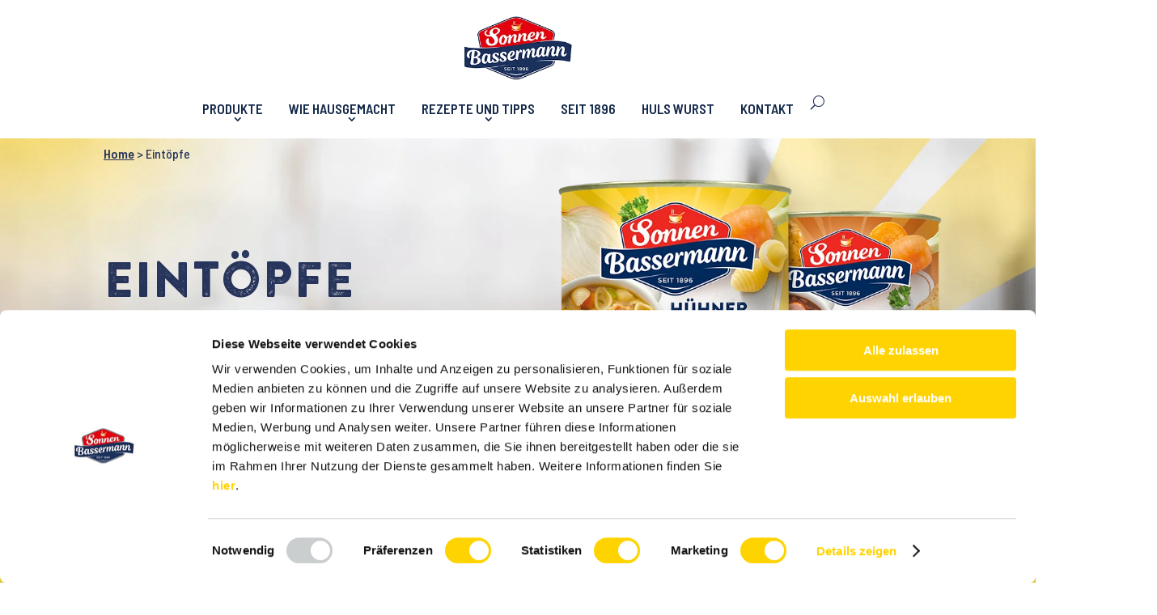

--- FILE ---
content_type: text/html; charset=utf-8
request_url: https://www.google.com/recaptcha/api2/anchor?ar=1&k=6Leb2NkrAAAAAPrcAgygRoePXk2Z_j8nLVAFXdbw&co=aHR0cHM6Ly93d3cuc29ubmVuYmFzc2VybWFubi5kZTo0NDM.&hl=de&v=N67nZn4AqZkNcbeMu4prBgzg&theme=light&size=normal&anchor-ms=20000&execute-ms=30000&cb=qzdgzhf50dp0
body_size: 49828
content:
<!DOCTYPE HTML><html dir="ltr" lang="de"><head><meta http-equiv="Content-Type" content="text/html; charset=UTF-8">
<meta http-equiv="X-UA-Compatible" content="IE=edge">
<title>reCAPTCHA</title>
<style type="text/css">
/* cyrillic-ext */
@font-face {
  font-family: 'Roboto';
  font-style: normal;
  font-weight: 400;
  font-stretch: 100%;
  src: url(//fonts.gstatic.com/s/roboto/v48/KFO7CnqEu92Fr1ME7kSn66aGLdTylUAMa3GUBHMdazTgWw.woff2) format('woff2');
  unicode-range: U+0460-052F, U+1C80-1C8A, U+20B4, U+2DE0-2DFF, U+A640-A69F, U+FE2E-FE2F;
}
/* cyrillic */
@font-face {
  font-family: 'Roboto';
  font-style: normal;
  font-weight: 400;
  font-stretch: 100%;
  src: url(//fonts.gstatic.com/s/roboto/v48/KFO7CnqEu92Fr1ME7kSn66aGLdTylUAMa3iUBHMdazTgWw.woff2) format('woff2');
  unicode-range: U+0301, U+0400-045F, U+0490-0491, U+04B0-04B1, U+2116;
}
/* greek-ext */
@font-face {
  font-family: 'Roboto';
  font-style: normal;
  font-weight: 400;
  font-stretch: 100%;
  src: url(//fonts.gstatic.com/s/roboto/v48/KFO7CnqEu92Fr1ME7kSn66aGLdTylUAMa3CUBHMdazTgWw.woff2) format('woff2');
  unicode-range: U+1F00-1FFF;
}
/* greek */
@font-face {
  font-family: 'Roboto';
  font-style: normal;
  font-weight: 400;
  font-stretch: 100%;
  src: url(//fonts.gstatic.com/s/roboto/v48/KFO7CnqEu92Fr1ME7kSn66aGLdTylUAMa3-UBHMdazTgWw.woff2) format('woff2');
  unicode-range: U+0370-0377, U+037A-037F, U+0384-038A, U+038C, U+038E-03A1, U+03A3-03FF;
}
/* math */
@font-face {
  font-family: 'Roboto';
  font-style: normal;
  font-weight: 400;
  font-stretch: 100%;
  src: url(//fonts.gstatic.com/s/roboto/v48/KFO7CnqEu92Fr1ME7kSn66aGLdTylUAMawCUBHMdazTgWw.woff2) format('woff2');
  unicode-range: U+0302-0303, U+0305, U+0307-0308, U+0310, U+0312, U+0315, U+031A, U+0326-0327, U+032C, U+032F-0330, U+0332-0333, U+0338, U+033A, U+0346, U+034D, U+0391-03A1, U+03A3-03A9, U+03B1-03C9, U+03D1, U+03D5-03D6, U+03F0-03F1, U+03F4-03F5, U+2016-2017, U+2034-2038, U+203C, U+2040, U+2043, U+2047, U+2050, U+2057, U+205F, U+2070-2071, U+2074-208E, U+2090-209C, U+20D0-20DC, U+20E1, U+20E5-20EF, U+2100-2112, U+2114-2115, U+2117-2121, U+2123-214F, U+2190, U+2192, U+2194-21AE, U+21B0-21E5, U+21F1-21F2, U+21F4-2211, U+2213-2214, U+2216-22FF, U+2308-230B, U+2310, U+2319, U+231C-2321, U+2336-237A, U+237C, U+2395, U+239B-23B7, U+23D0, U+23DC-23E1, U+2474-2475, U+25AF, U+25B3, U+25B7, U+25BD, U+25C1, U+25CA, U+25CC, U+25FB, U+266D-266F, U+27C0-27FF, U+2900-2AFF, U+2B0E-2B11, U+2B30-2B4C, U+2BFE, U+3030, U+FF5B, U+FF5D, U+1D400-1D7FF, U+1EE00-1EEFF;
}
/* symbols */
@font-face {
  font-family: 'Roboto';
  font-style: normal;
  font-weight: 400;
  font-stretch: 100%;
  src: url(//fonts.gstatic.com/s/roboto/v48/KFO7CnqEu92Fr1ME7kSn66aGLdTylUAMaxKUBHMdazTgWw.woff2) format('woff2');
  unicode-range: U+0001-000C, U+000E-001F, U+007F-009F, U+20DD-20E0, U+20E2-20E4, U+2150-218F, U+2190, U+2192, U+2194-2199, U+21AF, U+21E6-21F0, U+21F3, U+2218-2219, U+2299, U+22C4-22C6, U+2300-243F, U+2440-244A, U+2460-24FF, U+25A0-27BF, U+2800-28FF, U+2921-2922, U+2981, U+29BF, U+29EB, U+2B00-2BFF, U+4DC0-4DFF, U+FFF9-FFFB, U+10140-1018E, U+10190-1019C, U+101A0, U+101D0-101FD, U+102E0-102FB, U+10E60-10E7E, U+1D2C0-1D2D3, U+1D2E0-1D37F, U+1F000-1F0FF, U+1F100-1F1AD, U+1F1E6-1F1FF, U+1F30D-1F30F, U+1F315, U+1F31C, U+1F31E, U+1F320-1F32C, U+1F336, U+1F378, U+1F37D, U+1F382, U+1F393-1F39F, U+1F3A7-1F3A8, U+1F3AC-1F3AF, U+1F3C2, U+1F3C4-1F3C6, U+1F3CA-1F3CE, U+1F3D4-1F3E0, U+1F3ED, U+1F3F1-1F3F3, U+1F3F5-1F3F7, U+1F408, U+1F415, U+1F41F, U+1F426, U+1F43F, U+1F441-1F442, U+1F444, U+1F446-1F449, U+1F44C-1F44E, U+1F453, U+1F46A, U+1F47D, U+1F4A3, U+1F4B0, U+1F4B3, U+1F4B9, U+1F4BB, U+1F4BF, U+1F4C8-1F4CB, U+1F4D6, U+1F4DA, U+1F4DF, U+1F4E3-1F4E6, U+1F4EA-1F4ED, U+1F4F7, U+1F4F9-1F4FB, U+1F4FD-1F4FE, U+1F503, U+1F507-1F50B, U+1F50D, U+1F512-1F513, U+1F53E-1F54A, U+1F54F-1F5FA, U+1F610, U+1F650-1F67F, U+1F687, U+1F68D, U+1F691, U+1F694, U+1F698, U+1F6AD, U+1F6B2, U+1F6B9-1F6BA, U+1F6BC, U+1F6C6-1F6CF, U+1F6D3-1F6D7, U+1F6E0-1F6EA, U+1F6F0-1F6F3, U+1F6F7-1F6FC, U+1F700-1F7FF, U+1F800-1F80B, U+1F810-1F847, U+1F850-1F859, U+1F860-1F887, U+1F890-1F8AD, U+1F8B0-1F8BB, U+1F8C0-1F8C1, U+1F900-1F90B, U+1F93B, U+1F946, U+1F984, U+1F996, U+1F9E9, U+1FA00-1FA6F, U+1FA70-1FA7C, U+1FA80-1FA89, U+1FA8F-1FAC6, U+1FACE-1FADC, U+1FADF-1FAE9, U+1FAF0-1FAF8, U+1FB00-1FBFF;
}
/* vietnamese */
@font-face {
  font-family: 'Roboto';
  font-style: normal;
  font-weight: 400;
  font-stretch: 100%;
  src: url(//fonts.gstatic.com/s/roboto/v48/KFO7CnqEu92Fr1ME7kSn66aGLdTylUAMa3OUBHMdazTgWw.woff2) format('woff2');
  unicode-range: U+0102-0103, U+0110-0111, U+0128-0129, U+0168-0169, U+01A0-01A1, U+01AF-01B0, U+0300-0301, U+0303-0304, U+0308-0309, U+0323, U+0329, U+1EA0-1EF9, U+20AB;
}
/* latin-ext */
@font-face {
  font-family: 'Roboto';
  font-style: normal;
  font-weight: 400;
  font-stretch: 100%;
  src: url(//fonts.gstatic.com/s/roboto/v48/KFO7CnqEu92Fr1ME7kSn66aGLdTylUAMa3KUBHMdazTgWw.woff2) format('woff2');
  unicode-range: U+0100-02BA, U+02BD-02C5, U+02C7-02CC, U+02CE-02D7, U+02DD-02FF, U+0304, U+0308, U+0329, U+1D00-1DBF, U+1E00-1E9F, U+1EF2-1EFF, U+2020, U+20A0-20AB, U+20AD-20C0, U+2113, U+2C60-2C7F, U+A720-A7FF;
}
/* latin */
@font-face {
  font-family: 'Roboto';
  font-style: normal;
  font-weight: 400;
  font-stretch: 100%;
  src: url(//fonts.gstatic.com/s/roboto/v48/KFO7CnqEu92Fr1ME7kSn66aGLdTylUAMa3yUBHMdazQ.woff2) format('woff2');
  unicode-range: U+0000-00FF, U+0131, U+0152-0153, U+02BB-02BC, U+02C6, U+02DA, U+02DC, U+0304, U+0308, U+0329, U+2000-206F, U+20AC, U+2122, U+2191, U+2193, U+2212, U+2215, U+FEFF, U+FFFD;
}
/* cyrillic-ext */
@font-face {
  font-family: 'Roboto';
  font-style: normal;
  font-weight: 500;
  font-stretch: 100%;
  src: url(//fonts.gstatic.com/s/roboto/v48/KFO7CnqEu92Fr1ME7kSn66aGLdTylUAMa3GUBHMdazTgWw.woff2) format('woff2');
  unicode-range: U+0460-052F, U+1C80-1C8A, U+20B4, U+2DE0-2DFF, U+A640-A69F, U+FE2E-FE2F;
}
/* cyrillic */
@font-face {
  font-family: 'Roboto';
  font-style: normal;
  font-weight: 500;
  font-stretch: 100%;
  src: url(//fonts.gstatic.com/s/roboto/v48/KFO7CnqEu92Fr1ME7kSn66aGLdTylUAMa3iUBHMdazTgWw.woff2) format('woff2');
  unicode-range: U+0301, U+0400-045F, U+0490-0491, U+04B0-04B1, U+2116;
}
/* greek-ext */
@font-face {
  font-family: 'Roboto';
  font-style: normal;
  font-weight: 500;
  font-stretch: 100%;
  src: url(//fonts.gstatic.com/s/roboto/v48/KFO7CnqEu92Fr1ME7kSn66aGLdTylUAMa3CUBHMdazTgWw.woff2) format('woff2');
  unicode-range: U+1F00-1FFF;
}
/* greek */
@font-face {
  font-family: 'Roboto';
  font-style: normal;
  font-weight: 500;
  font-stretch: 100%;
  src: url(//fonts.gstatic.com/s/roboto/v48/KFO7CnqEu92Fr1ME7kSn66aGLdTylUAMa3-UBHMdazTgWw.woff2) format('woff2');
  unicode-range: U+0370-0377, U+037A-037F, U+0384-038A, U+038C, U+038E-03A1, U+03A3-03FF;
}
/* math */
@font-face {
  font-family: 'Roboto';
  font-style: normal;
  font-weight: 500;
  font-stretch: 100%;
  src: url(//fonts.gstatic.com/s/roboto/v48/KFO7CnqEu92Fr1ME7kSn66aGLdTylUAMawCUBHMdazTgWw.woff2) format('woff2');
  unicode-range: U+0302-0303, U+0305, U+0307-0308, U+0310, U+0312, U+0315, U+031A, U+0326-0327, U+032C, U+032F-0330, U+0332-0333, U+0338, U+033A, U+0346, U+034D, U+0391-03A1, U+03A3-03A9, U+03B1-03C9, U+03D1, U+03D5-03D6, U+03F0-03F1, U+03F4-03F5, U+2016-2017, U+2034-2038, U+203C, U+2040, U+2043, U+2047, U+2050, U+2057, U+205F, U+2070-2071, U+2074-208E, U+2090-209C, U+20D0-20DC, U+20E1, U+20E5-20EF, U+2100-2112, U+2114-2115, U+2117-2121, U+2123-214F, U+2190, U+2192, U+2194-21AE, U+21B0-21E5, U+21F1-21F2, U+21F4-2211, U+2213-2214, U+2216-22FF, U+2308-230B, U+2310, U+2319, U+231C-2321, U+2336-237A, U+237C, U+2395, U+239B-23B7, U+23D0, U+23DC-23E1, U+2474-2475, U+25AF, U+25B3, U+25B7, U+25BD, U+25C1, U+25CA, U+25CC, U+25FB, U+266D-266F, U+27C0-27FF, U+2900-2AFF, U+2B0E-2B11, U+2B30-2B4C, U+2BFE, U+3030, U+FF5B, U+FF5D, U+1D400-1D7FF, U+1EE00-1EEFF;
}
/* symbols */
@font-face {
  font-family: 'Roboto';
  font-style: normal;
  font-weight: 500;
  font-stretch: 100%;
  src: url(//fonts.gstatic.com/s/roboto/v48/KFO7CnqEu92Fr1ME7kSn66aGLdTylUAMaxKUBHMdazTgWw.woff2) format('woff2');
  unicode-range: U+0001-000C, U+000E-001F, U+007F-009F, U+20DD-20E0, U+20E2-20E4, U+2150-218F, U+2190, U+2192, U+2194-2199, U+21AF, U+21E6-21F0, U+21F3, U+2218-2219, U+2299, U+22C4-22C6, U+2300-243F, U+2440-244A, U+2460-24FF, U+25A0-27BF, U+2800-28FF, U+2921-2922, U+2981, U+29BF, U+29EB, U+2B00-2BFF, U+4DC0-4DFF, U+FFF9-FFFB, U+10140-1018E, U+10190-1019C, U+101A0, U+101D0-101FD, U+102E0-102FB, U+10E60-10E7E, U+1D2C0-1D2D3, U+1D2E0-1D37F, U+1F000-1F0FF, U+1F100-1F1AD, U+1F1E6-1F1FF, U+1F30D-1F30F, U+1F315, U+1F31C, U+1F31E, U+1F320-1F32C, U+1F336, U+1F378, U+1F37D, U+1F382, U+1F393-1F39F, U+1F3A7-1F3A8, U+1F3AC-1F3AF, U+1F3C2, U+1F3C4-1F3C6, U+1F3CA-1F3CE, U+1F3D4-1F3E0, U+1F3ED, U+1F3F1-1F3F3, U+1F3F5-1F3F7, U+1F408, U+1F415, U+1F41F, U+1F426, U+1F43F, U+1F441-1F442, U+1F444, U+1F446-1F449, U+1F44C-1F44E, U+1F453, U+1F46A, U+1F47D, U+1F4A3, U+1F4B0, U+1F4B3, U+1F4B9, U+1F4BB, U+1F4BF, U+1F4C8-1F4CB, U+1F4D6, U+1F4DA, U+1F4DF, U+1F4E3-1F4E6, U+1F4EA-1F4ED, U+1F4F7, U+1F4F9-1F4FB, U+1F4FD-1F4FE, U+1F503, U+1F507-1F50B, U+1F50D, U+1F512-1F513, U+1F53E-1F54A, U+1F54F-1F5FA, U+1F610, U+1F650-1F67F, U+1F687, U+1F68D, U+1F691, U+1F694, U+1F698, U+1F6AD, U+1F6B2, U+1F6B9-1F6BA, U+1F6BC, U+1F6C6-1F6CF, U+1F6D3-1F6D7, U+1F6E0-1F6EA, U+1F6F0-1F6F3, U+1F6F7-1F6FC, U+1F700-1F7FF, U+1F800-1F80B, U+1F810-1F847, U+1F850-1F859, U+1F860-1F887, U+1F890-1F8AD, U+1F8B0-1F8BB, U+1F8C0-1F8C1, U+1F900-1F90B, U+1F93B, U+1F946, U+1F984, U+1F996, U+1F9E9, U+1FA00-1FA6F, U+1FA70-1FA7C, U+1FA80-1FA89, U+1FA8F-1FAC6, U+1FACE-1FADC, U+1FADF-1FAE9, U+1FAF0-1FAF8, U+1FB00-1FBFF;
}
/* vietnamese */
@font-face {
  font-family: 'Roboto';
  font-style: normal;
  font-weight: 500;
  font-stretch: 100%;
  src: url(//fonts.gstatic.com/s/roboto/v48/KFO7CnqEu92Fr1ME7kSn66aGLdTylUAMa3OUBHMdazTgWw.woff2) format('woff2');
  unicode-range: U+0102-0103, U+0110-0111, U+0128-0129, U+0168-0169, U+01A0-01A1, U+01AF-01B0, U+0300-0301, U+0303-0304, U+0308-0309, U+0323, U+0329, U+1EA0-1EF9, U+20AB;
}
/* latin-ext */
@font-face {
  font-family: 'Roboto';
  font-style: normal;
  font-weight: 500;
  font-stretch: 100%;
  src: url(//fonts.gstatic.com/s/roboto/v48/KFO7CnqEu92Fr1ME7kSn66aGLdTylUAMa3KUBHMdazTgWw.woff2) format('woff2');
  unicode-range: U+0100-02BA, U+02BD-02C5, U+02C7-02CC, U+02CE-02D7, U+02DD-02FF, U+0304, U+0308, U+0329, U+1D00-1DBF, U+1E00-1E9F, U+1EF2-1EFF, U+2020, U+20A0-20AB, U+20AD-20C0, U+2113, U+2C60-2C7F, U+A720-A7FF;
}
/* latin */
@font-face {
  font-family: 'Roboto';
  font-style: normal;
  font-weight: 500;
  font-stretch: 100%;
  src: url(//fonts.gstatic.com/s/roboto/v48/KFO7CnqEu92Fr1ME7kSn66aGLdTylUAMa3yUBHMdazQ.woff2) format('woff2');
  unicode-range: U+0000-00FF, U+0131, U+0152-0153, U+02BB-02BC, U+02C6, U+02DA, U+02DC, U+0304, U+0308, U+0329, U+2000-206F, U+20AC, U+2122, U+2191, U+2193, U+2212, U+2215, U+FEFF, U+FFFD;
}
/* cyrillic-ext */
@font-face {
  font-family: 'Roboto';
  font-style: normal;
  font-weight: 900;
  font-stretch: 100%;
  src: url(//fonts.gstatic.com/s/roboto/v48/KFO7CnqEu92Fr1ME7kSn66aGLdTylUAMa3GUBHMdazTgWw.woff2) format('woff2');
  unicode-range: U+0460-052F, U+1C80-1C8A, U+20B4, U+2DE0-2DFF, U+A640-A69F, U+FE2E-FE2F;
}
/* cyrillic */
@font-face {
  font-family: 'Roboto';
  font-style: normal;
  font-weight: 900;
  font-stretch: 100%;
  src: url(//fonts.gstatic.com/s/roboto/v48/KFO7CnqEu92Fr1ME7kSn66aGLdTylUAMa3iUBHMdazTgWw.woff2) format('woff2');
  unicode-range: U+0301, U+0400-045F, U+0490-0491, U+04B0-04B1, U+2116;
}
/* greek-ext */
@font-face {
  font-family: 'Roboto';
  font-style: normal;
  font-weight: 900;
  font-stretch: 100%;
  src: url(//fonts.gstatic.com/s/roboto/v48/KFO7CnqEu92Fr1ME7kSn66aGLdTylUAMa3CUBHMdazTgWw.woff2) format('woff2');
  unicode-range: U+1F00-1FFF;
}
/* greek */
@font-face {
  font-family: 'Roboto';
  font-style: normal;
  font-weight: 900;
  font-stretch: 100%;
  src: url(//fonts.gstatic.com/s/roboto/v48/KFO7CnqEu92Fr1ME7kSn66aGLdTylUAMa3-UBHMdazTgWw.woff2) format('woff2');
  unicode-range: U+0370-0377, U+037A-037F, U+0384-038A, U+038C, U+038E-03A1, U+03A3-03FF;
}
/* math */
@font-face {
  font-family: 'Roboto';
  font-style: normal;
  font-weight: 900;
  font-stretch: 100%;
  src: url(//fonts.gstatic.com/s/roboto/v48/KFO7CnqEu92Fr1ME7kSn66aGLdTylUAMawCUBHMdazTgWw.woff2) format('woff2');
  unicode-range: U+0302-0303, U+0305, U+0307-0308, U+0310, U+0312, U+0315, U+031A, U+0326-0327, U+032C, U+032F-0330, U+0332-0333, U+0338, U+033A, U+0346, U+034D, U+0391-03A1, U+03A3-03A9, U+03B1-03C9, U+03D1, U+03D5-03D6, U+03F0-03F1, U+03F4-03F5, U+2016-2017, U+2034-2038, U+203C, U+2040, U+2043, U+2047, U+2050, U+2057, U+205F, U+2070-2071, U+2074-208E, U+2090-209C, U+20D0-20DC, U+20E1, U+20E5-20EF, U+2100-2112, U+2114-2115, U+2117-2121, U+2123-214F, U+2190, U+2192, U+2194-21AE, U+21B0-21E5, U+21F1-21F2, U+21F4-2211, U+2213-2214, U+2216-22FF, U+2308-230B, U+2310, U+2319, U+231C-2321, U+2336-237A, U+237C, U+2395, U+239B-23B7, U+23D0, U+23DC-23E1, U+2474-2475, U+25AF, U+25B3, U+25B7, U+25BD, U+25C1, U+25CA, U+25CC, U+25FB, U+266D-266F, U+27C0-27FF, U+2900-2AFF, U+2B0E-2B11, U+2B30-2B4C, U+2BFE, U+3030, U+FF5B, U+FF5D, U+1D400-1D7FF, U+1EE00-1EEFF;
}
/* symbols */
@font-face {
  font-family: 'Roboto';
  font-style: normal;
  font-weight: 900;
  font-stretch: 100%;
  src: url(//fonts.gstatic.com/s/roboto/v48/KFO7CnqEu92Fr1ME7kSn66aGLdTylUAMaxKUBHMdazTgWw.woff2) format('woff2');
  unicode-range: U+0001-000C, U+000E-001F, U+007F-009F, U+20DD-20E0, U+20E2-20E4, U+2150-218F, U+2190, U+2192, U+2194-2199, U+21AF, U+21E6-21F0, U+21F3, U+2218-2219, U+2299, U+22C4-22C6, U+2300-243F, U+2440-244A, U+2460-24FF, U+25A0-27BF, U+2800-28FF, U+2921-2922, U+2981, U+29BF, U+29EB, U+2B00-2BFF, U+4DC0-4DFF, U+FFF9-FFFB, U+10140-1018E, U+10190-1019C, U+101A0, U+101D0-101FD, U+102E0-102FB, U+10E60-10E7E, U+1D2C0-1D2D3, U+1D2E0-1D37F, U+1F000-1F0FF, U+1F100-1F1AD, U+1F1E6-1F1FF, U+1F30D-1F30F, U+1F315, U+1F31C, U+1F31E, U+1F320-1F32C, U+1F336, U+1F378, U+1F37D, U+1F382, U+1F393-1F39F, U+1F3A7-1F3A8, U+1F3AC-1F3AF, U+1F3C2, U+1F3C4-1F3C6, U+1F3CA-1F3CE, U+1F3D4-1F3E0, U+1F3ED, U+1F3F1-1F3F3, U+1F3F5-1F3F7, U+1F408, U+1F415, U+1F41F, U+1F426, U+1F43F, U+1F441-1F442, U+1F444, U+1F446-1F449, U+1F44C-1F44E, U+1F453, U+1F46A, U+1F47D, U+1F4A3, U+1F4B0, U+1F4B3, U+1F4B9, U+1F4BB, U+1F4BF, U+1F4C8-1F4CB, U+1F4D6, U+1F4DA, U+1F4DF, U+1F4E3-1F4E6, U+1F4EA-1F4ED, U+1F4F7, U+1F4F9-1F4FB, U+1F4FD-1F4FE, U+1F503, U+1F507-1F50B, U+1F50D, U+1F512-1F513, U+1F53E-1F54A, U+1F54F-1F5FA, U+1F610, U+1F650-1F67F, U+1F687, U+1F68D, U+1F691, U+1F694, U+1F698, U+1F6AD, U+1F6B2, U+1F6B9-1F6BA, U+1F6BC, U+1F6C6-1F6CF, U+1F6D3-1F6D7, U+1F6E0-1F6EA, U+1F6F0-1F6F3, U+1F6F7-1F6FC, U+1F700-1F7FF, U+1F800-1F80B, U+1F810-1F847, U+1F850-1F859, U+1F860-1F887, U+1F890-1F8AD, U+1F8B0-1F8BB, U+1F8C0-1F8C1, U+1F900-1F90B, U+1F93B, U+1F946, U+1F984, U+1F996, U+1F9E9, U+1FA00-1FA6F, U+1FA70-1FA7C, U+1FA80-1FA89, U+1FA8F-1FAC6, U+1FACE-1FADC, U+1FADF-1FAE9, U+1FAF0-1FAF8, U+1FB00-1FBFF;
}
/* vietnamese */
@font-face {
  font-family: 'Roboto';
  font-style: normal;
  font-weight: 900;
  font-stretch: 100%;
  src: url(//fonts.gstatic.com/s/roboto/v48/KFO7CnqEu92Fr1ME7kSn66aGLdTylUAMa3OUBHMdazTgWw.woff2) format('woff2');
  unicode-range: U+0102-0103, U+0110-0111, U+0128-0129, U+0168-0169, U+01A0-01A1, U+01AF-01B0, U+0300-0301, U+0303-0304, U+0308-0309, U+0323, U+0329, U+1EA0-1EF9, U+20AB;
}
/* latin-ext */
@font-face {
  font-family: 'Roboto';
  font-style: normal;
  font-weight: 900;
  font-stretch: 100%;
  src: url(//fonts.gstatic.com/s/roboto/v48/KFO7CnqEu92Fr1ME7kSn66aGLdTylUAMa3KUBHMdazTgWw.woff2) format('woff2');
  unicode-range: U+0100-02BA, U+02BD-02C5, U+02C7-02CC, U+02CE-02D7, U+02DD-02FF, U+0304, U+0308, U+0329, U+1D00-1DBF, U+1E00-1E9F, U+1EF2-1EFF, U+2020, U+20A0-20AB, U+20AD-20C0, U+2113, U+2C60-2C7F, U+A720-A7FF;
}
/* latin */
@font-face {
  font-family: 'Roboto';
  font-style: normal;
  font-weight: 900;
  font-stretch: 100%;
  src: url(//fonts.gstatic.com/s/roboto/v48/KFO7CnqEu92Fr1ME7kSn66aGLdTylUAMa3yUBHMdazQ.woff2) format('woff2');
  unicode-range: U+0000-00FF, U+0131, U+0152-0153, U+02BB-02BC, U+02C6, U+02DA, U+02DC, U+0304, U+0308, U+0329, U+2000-206F, U+20AC, U+2122, U+2191, U+2193, U+2212, U+2215, U+FEFF, U+FFFD;
}

</style>
<link rel="stylesheet" type="text/css" href="https://www.gstatic.com/recaptcha/releases/N67nZn4AqZkNcbeMu4prBgzg/styles__ltr.css">
<script nonce="_rAnpnuwRtXFimn-7wlbwg" type="text/javascript">window['__recaptcha_api'] = 'https://www.google.com/recaptcha/api2/';</script>
<script type="text/javascript" src="https://www.gstatic.com/recaptcha/releases/N67nZn4AqZkNcbeMu4prBgzg/recaptcha__de.js" nonce="_rAnpnuwRtXFimn-7wlbwg">
      
    </script></head>
<body><div id="rc-anchor-alert" class="rc-anchor-alert"></div>
<input type="hidden" id="recaptcha-token" value="[base64]">
<script type="text/javascript" nonce="_rAnpnuwRtXFimn-7wlbwg">
      recaptcha.anchor.Main.init("[\x22ainput\x22,[\x22bgdata\x22,\x22\x22,\[base64]/[base64]/[base64]/bmV3IHJbeF0oY1swXSk6RT09Mj9uZXcgclt4XShjWzBdLGNbMV0pOkU9PTM/bmV3IHJbeF0oY1swXSxjWzFdLGNbMl0pOkU9PTQ/[base64]/[base64]/[base64]/[base64]/[base64]/[base64]/[base64]/[base64]\x22,\[base64]\\u003d\x22,\x22d8ObwqA4w69Zw73CscOkw5rCg3BiYRvDp8OAdFlCQ8KVw7c1Lm/CisOPwoDClgVFw4wYfUk4wrYew7LCqsKewq8Owq3CgcO3wrxIwo4iw6J/B1/DpBljIBFmw7Y/VFVKHMK7woPDgBB5Uk8nwqLDjcKrNw8KDkYJwpLDn8Kdw6bCkMOwwrAGw4XDtcOZwpteeMKYw5HDgsKhwrbCgGNHw5jClMKNb8O/M8KSw4rDpcORUMODbDwkVgrDoTw/w7IqwqLDuU3DqA3CncOKw5TDggfDscOccgXDqhtzwpQ/O8OxNETDqGTCumtHRMOgKCLCiztFw4zCri0/w4bChCXDlGRJwqh0bT8NwrQQwoNQay7DoGd5YcO9w7xWwqvDhcKEBMOmQ8KhwpXDjsOmclJyw4bDrMKkw5dNw6fCjWfCocOZw5VewrJswoDDtsO1w5kiVj/Cijw/[base64]/DmnN0bknDr8KcwrRAQlbCjXLDumXDlsOHFsOpT8OWwq1EHsK5S8OQw6YBwoPDjhJewoovB8O6wr/Du8OGZcObKsOzRD/CnMKPZcOHwpB7w7V4BXs/VsKIwpfChEzDrnjDsWfDosOiwoldwqpqwqDChiFvLn99w6JvWCjCtyUzUB3Cpz3ClHBrKBARJH3Cg8OiBsOrdMO/w6PCnALDncK5OMOmw4lQUcOlTlvCvMK+NUFxLcOLN0nDuMO2VzzCl8K1w5fDscOjD8KdIsKbdH1MBDjDpsKrJhPCpsK1w7/CisOVXz7Crzo/FcKDA2jCp8O5w5I+McKfw4lYE8KPKcKYw6jDtMKzwpTCssOxw6F8cMKIwoksNSQRworCtMOXAhJdei15wpUPwotWYcKGQMK4w49zGsKawrM9w5hBwpbCskcGw6Vow7gFIXomwobCsERBYMOhw7Jyw74Lw7VZQ8OHw5jDvsKvw4A8R8O7M0PDsinDs8ORwqHDuE/CqHDDicKTw6TCnCvDui/DsC/DssKLwr3ClcOdAsK0w4M/[base64]/DnHUSw6bDtFAVwqkXw4PCp18mw4UpQMK6BMKEwpvDnSMgwrnCu8OzSMOOwqkiw5UQwrnCiB0GBlXCnELClsKMw6bCj2rDrSgAXzQTJMKywoNHwqvDnsKawpjDlWzCoywkwrU4fcKywpnDjsO5w7bCmC0CwqpHG8K7woHCosONblYEwpgCBMOOeMKjwq4/YxHDsHg/w43DjMK+c30kS2jDiMKmF8OXwonDvcKBFcKnwpYCBcOiZTjDmVrDrsKLb8Opw4bDn8KFwpxxHTgNw75YRTHDjsOQw7hAOG3DhBjCqsK/[base64]/[base64]/ChEkhW2DCvFjCksKrLcOIA8KTwrjCp8OUwqdaGcOqwqd/[base64]/C8OABMKCwp8sw6rCuhh5w5fCjMKWSsOOBiDDisKLwpF4TwvCssOobzdmwowmWsOZw58bw6/CixvCpxnCnz/[base64]/CrsOPJxTCrksNw4vCp8OkwqJBw5/DrmnCksKldSZGN1RZKz4eeMOlw57DrWF8UMOTw7M1KMKUZmXCv8OmwqfDncOTwpBYDV4jAXIpcBdkdcOWw7s/IivCoMOzKMOMw4A5fVnDlC7CiXPClMKowpLDv2Z5RnILw4AjCWzDnUFbwqIiFcKQw6PDgg7CksOtw686w6XCkMOzR8KabkjCkMOUw5bDgMKqfMOYw6TCg8KNw6QUwpwewp9zw4XCscOZw4tdwq/Di8KFw5zCsh1cXMOEcMOnXU3Ch3YSw6fCi1YAw5jDoQlEwrkUwrvDrArCvTt/[base64]/CuBLCkyHCnkbDu8KBOx4Cw4Uqw64bF8OGa8KLIT1/EinCrTLDoRbCn3bDg2TDpsK4wpldwp/CqMK3NXDCt2nDicK0HnfCjkTDkcOuw7xGTcOCBRRnw43CvkbDlwrDhsKtdcOnwqTDtx0weFXCoCrDi3bChhceWR/DhsOgw55PwpfCvsKpREzCpDd+aVrDrsKcw4HDmFTDs8KGOgXCicKRMiUUwpZ/[base64]/w7BHw4zDu8KaLw3Cj8KwWng9w7sgwr5kZwDDr8O3GmHCqjVSLBoIVDQQwoJUTBvDnDPDv8O3BjdqC8OuGcKNwrgkfwjDjGnCpX8ww7RxQGXCg8O4wprDvznDisOVfsOrw5AgFBlpHzvDrxdewpLDj8OSBhnDvsKEPBBgLsOew7nDrMK5w7LCh0/CvMOONEjCo8Khw4EmwrLCgBHClsODLcOhw61iJm1EwojClQ1Afh7DlF0oTR1Nw7osw4PDpMO1w64kERU9EisGwrfDm1zCgFcxZcOOL3fCm8OJRFfDrAnDlsOFckEiJsKkw7jCnRkUw77DgsKOcMOKw77DqMORw7FowqXDtsOoGm/[base64]/CoMOOwrzDtFJgVsKLwrRxNi1+f0PDrXcVd8Omw5JiwplYaULCsj/CpmAjw4p7wpHDs8KQw57Dm8ODfSlRw4hEJMKCSAtNEyDDlTl/[base64]/[base64]/O27DrRU8woVfw6tvS08/[base64]/w7vDgF1+w49BasKRdhdpwp/CgMOwfMO9wowNKSInFMKEL3fDuQM5wpbCs8Ogc1jCgQbCn8O3LMKuBsKJG8OAwr7Cr2gHwqQFwq7DiErCucO/OcOkwrzDmMO3w7siwoMBwpk5aWrCpcOra8OdTMOdcSPDmx3CosOMwpLDuUNMwpxHw4zCusOrwqhjw7LCssKgH8O2bMKLM8OYE3fDtQcmwofDs34RDSvCtcK3Q2FZOMO3LcKow6lSQmjDm8KBK8OBUCTDj1nCgcKiw5/CtGBewrc5wpQEw5XDuSXCnMKRADAFwqwewpLCi8KXwqvCksOcwr0twozDpsKhwpDDi8KGworCuwTClVITFiptw7bDrcOnw5tBSEZWASvDrDJAHsKMw5cjw5HDscKHw7XDhcKiw6AdwpYGDsO/woQlw4hefsOpwpLCg1rCmMOcw4vDo8OKEcKRV8OswpZAKMKTcsOIAGfCkMOhw7LDohLDrcKWwqc/w6LCusKvwrjDrG0vwqbCnsOeMMODG8KtK8O7QMO1wqtGw4TCncOSw7DDvsOGwpvCmcK2NMOjw4J+w480A8OIwrQSwoHDjR0aQlQ5w5tcwrl0PQZrY8O7wrTCl8K/[base64]/DksOGOG/DsMO7fMKSwr/CiMK7ZMKYGw4yXC7DlMOJQsKua0Rkw6rChiQ5YMO0DxBbwpXDgcOyVH/CmcKTw6VlJMONMsOpwolVw7diZMOKw6ITLghBbARQYVHClMKOOsKCM1XDhcKtM8KaXX8NwofCucOZQ8O8eQzDsMOzw409EMKcw4V8w5k7ABFFDsONDGzCiATCs8O7AsO2Ky3CnMO9wqx/wqMKwqjDrcKcwovDpmsnw4hzw7Q6YsKqN8OKYToVKcKIw6/[base64]/CoMOPJsKqAToeQxU9woRsw77CusO5DANve8KUw4EUw6N4b3FPI37Dt8KfbCESaCTDmsOuwpLDu1bDu8KjekYYHwPCrMKmMybDu8Krw77DrF/[base64]/[base64]/CizDCmF/CmnnCl280TMKLSsOEwoLDhcKLwqLDgwHDnXfCiWbCo8KWwpsoGRXCtxzCgRrCpsKKKMKow5t5wqMHQsKCNkF2w5lUegVSwqHCpsO1AcKAJCPDvk3Cg8KRwq/[base64]/wq0MwrPCmSjCgsO3L8KMw5Nxw4vCuMOuaMKOw73DtxV9SwXDjDHChcKqGMKtEsO7FTZJw74cw5XDiG4RwqHDvGhYSMO+MnPCtsOxC8OXa2YVIMOIw58bwqUzw6bChRPDng07w7s2Z3/CucOjw5fDiMK3woY0NDcBw6d1w4jDp8OTwpAqwqw6wpbCp2cnw6JKw7lbw5sQwp9Yw67CpMKUAk7ClXl1wphdXC4dwqnCqcOhCsKoLUnDqsKhI8KewpvDvMO3LMOmw5LCvcO/w6g/w7Y9F8KKw6IFwogHGGtaUFBpCcK9bEHDncKnSMK/cMK4w6VUw5lXYFsxY8OQwo/[base64]/DrsOFBMOVDsOfBsKOScK7IiHDuBnCqS/DqVTCpMO1Hj7Dq2jDusKNw44IwpLDuwFSworDoMOFQcKIZEJjeA4hw4I7EMKFwp3DjiZbL8KQwrYVw5waFkrCp1VPTU47EXHCgGVWIBzDqCjDu3B0w53DtU9Zw47CvcK2SnoPwpvCh8Krwptlw7Blw6ZQb8Ohwr7CiBbDhX/[base64]/Ejtuw6QdYE3CujTDpBMUM8OKecKLw73DnlrDscOdw5DDj1PCtXLDvAfCnsK0w5Iyw7kYHhg8IsKRwo/[base64]/CgcK/fjlqw6xQZcO8ScOIw5lAH8OwGWBKRWt+woogDiTCjDbCpsOvdU3Dh8OgwpDDncKfeBYgwp3CuMOSw77CjELCly0ORQxFPMKMLcOmf8K6XcOvw4YlwoHDjMOoJMOoJ17DvSpew6wRCcOpwpvDrMK8w5I2wo19Q3vCs1/Dnz/DhVLDhiEVwoMHXQg0Nn1Qw5oIfsKmw5TDsWXCm8OSDSDDqArCvCnCgVQLMGcfHAcvw7AhBsKyK8K9w5tQdXfCjsO6w7rDiRPCj8OTVTVMCjTDg8KOwpkWwqQVwonDrHxsTsKhMcKbaHfCtFExwpXDm8KqwpEww6Z9esOKw6N2w4s/[base64]/w7cVAXvCncKKwo8MIGjDhsOPw6/CiMO+w6dmwrl9bHnDogfCiwrCk8OFw7PCmgoLUMKVwojDrV5sMivCvXY2woVIKsKeGH1zbjLDjWlcwolpwpXDqwTDtQYRwoZ2dXbClFrCgcOIwqx2W3vDqsKywpbCucK9w7phQsOwUDHDjMOcNzBhw5sxTRdKZ8O6FMKQFz/[base64]/CuXtsw4FQQk3CuBRFw4RywoN1w4YQFjnChwvClsO2w7zDp8O1w67Ct0DCmsOswpUdw7FMw6EQUcOkT8O1ZcKwVi3CkcOAw4nCiy/CjcKhwqIMw4bCqFfDu8KBworDi8OywrzCh8O6DcKYBcOfWXh3wodTw5AuV2DCi1DCpDvCr8O/w5I5YsOxclkUwpM5OMOJHCwew63Cr8K7w43Dg8K5w6YLQ8OHwr/DoiPDicObRsOZbGvCvcO2LB/CocOTw7ZCwqrClMOQwoQcND/CiMKFdjEqw7jCsBZew6bCiAIfV0E9w611wr5TZMOWLlvColPDrsOXwpbClAFnw6bDqcKTw4bDuMO7bsOxfUrCtcKMwrzCt8OEw4VWwp/CvyUOV2Vow6TDj8KXDiJjMcKJw7ptdmbCssOPTFvCpmxJwrw9wqd5w55pNDU1w73DgsK/[base64]/CgEo1BC3DvcKoQMK0w7kQw5vDtF7DnVUxw7bCvzrClMKMJBgSRBd8RG3DoVtmwpvDp2nDtcOgw4/CrjXDn8O6IMKmwrHCgcOHGMOXNHnDmyguP8ONU0PDj8OCV8KCHcKYw5jCmMKbwrwOwoXCrmXDhTNrWWlfN2LDqlvDv8O2WMORwrDDl8O6w6bCqMOewqUoX2IfYT90SSQhZ8Oaw5LDmjXDpQgOwp9OwpXDksKXw7FFwqDCvcKVKhYXw6VSTcOLZX/DncOfKsKdXx90w6XDlSDDucKMXUMOQsOOwrjDlxZfwpDDoMKlw7BNw6bCuA1sFsKqaMOiHHfDgsKMcGJkwq4hVMOMB0PDmnt/wrwiwrEswo9cdFzCsSvCvkjDqyfDqk7DnsOOUAJ0bRkZwqjDsyIew6TCmcOVw5wWwpzDuMODIF1Hw4Jdwr9NUMKWJ2bCrGTDsMKhSHpgOHzDp8KXfwLCsFk7w6MZw6BLNiprOGvCu8K9XmbCssK6ecOva8O9wohJXMKoanUsw6fDlHbDniIBwqERViRpw7Rowp/Dk1DDkBErCk1zw5bDicKVw6MDw4Y6K8KswqN8wqHDiMOYw6XDkzfDn8OFw7DCo0IXFx/CmMO0w4JuesOdw5lFw4rCnyRBw6tPRQ1ELcKBwp9RworCn8K0w4lgb8KjDMO5UMOwE1xBw5AJw6PCjsOnw43CrFzCjllnQE4qw4LCtT1Hw7xzK8K4wq40ZsOKNgV0ZkdvcMKhwqXCrAMaI8KLwqpNXsKUL8OFwo/DkVF3w47ClsKzw4lyw481UMOMwqrCsSHCr8Kww47Dv8O+XMOFUAvCgy3CvD7DrcKrwoPCssOjw6kWwqEqw67DsRfCmMOrwqjCnXDDk8KiIR07wpoWw6dsVsK5wqEOf8KQw4/[base64]/CtBtAQRnClhnDvMKCw7Itwo3CjSjCmBI/wprCmcKMw6DCrwQ2wozDoiTCqsK8QMKbw7TDgsKVwqnCm2ccwrl0wozCgMOJHcK9wpDCoQgxD1JgScKzwrhhQy0owrtbc8Klw5LCvsO1AVrDuMOpY8K5Q8KyIk0ewq7CqMK7dG/Cq8K7IkTCvsK3YMKawpM9VT/DlMO8wpvCjsKDUMK6wrwBw7JeXRAMGnZzw4rCncKeTXBLO8Oew7DCnMO/wrs7wofDuEZIPsKtwoJiLBTCqcKSw7vDnXPDpwnDmMKlwqNSWj1ww4oEw53DvsK2w4gGwqPDgTwjw4jCg8OVe1J2wpFaw58Dw7p1wrsEAsOUw74+c1U/JGjCsHEwHn8AwqDCjGdaOFzDjDTDo8O4CsOgQgvCjSBsacKxw6jCrxkow5nCrGvCrsK1W8KQIl4EBMKDwqxMwqUDacOMR8OOHzLDrcOdaFkpwoDCtUl+C8OGw5HCq8OdwpPDrsKHw5J3w6YIw7p/w6VowojCknZyw6hXahzCmcOyX8Oawq4cw7LDmDp2w7t6w7rDqn3CrjHCu8K+woV6J8OkIcKaHQjCrMKMY8Kxw6RIw6vCthIxwo8HJm/Dgxxhw7I3PwRzQEbCscKBwpbDpMOaIDNXwoXCmGA/ScO4Ox1CwpxVwoXCjHDCgkzDtVnCmcO2wo0vw6RRwr/CrMOiScOJcRfCvMKlwqMCw4JGw5l4w6ZLwpccwp9Dw6ktBHRiw4piLlASVxHCrn81w4TDkcKAw6zChsKFb8ObPMOow5tBwppTL2vClmYKM3QhwrnDsxdBwrzDmMKww64aRDpzwrzCnMKRdSzCosKwBsKdLAjDoXEPeCvDrcOsNmRuecOuASnDl8O2dsKjQlDDkHQyw7/Dv8OJJ8O7wo7DpgDCksK6aEjDkxQGw6AjwpJWwogFUcOQOAERejZCw4EoKmnCqMKwR8KHwrPCg8Kkw4QLB3LCiHXDj14lejHDvsKdLcK0wrYaaMKcC8K7W8KkwpUlVwQ9KwXClcOPwqgRwpnCtMONw54Jwo4gw49dNsOqw5Q9WsKhw748B3DDkENOLC7CulrCjVkHw7/CjDPCksKaw4/CrCQRUcKae0gXfMOSAsOkw43DpsODw5Nqw4bCm8OxEmPDmUtZwqDDlGlfUcKIwpt+worChyTCj3Rqax8bw5vDhcOow7VDwpUEw6/DoMKYFDbDrMKWwqYRwpUwR8ODaVHCsMODwqrCusOMwqLDiko3w5HDrDA/[base64]/wqLCqzfDg0LDmsK9dRDDlMKIAsOFwpTDj8K1WsOhMMKVw4IeGn4sw5bCiE/CtsKgwqDDjw3CvEDDpwRqw4/Ct8ObwqAXSsKOw4rClR/DssOKPCjDjcOVwpwMAD1DMcK/JUFOw5pTJsOSwr7CpsK4CcKkw5DDqMK5wo/CmDRAwo1ww5wvwp/Cv8OcbFbCm37Cg8KBYBU+wq9FwqliHMKQWzE4wrrCuMOowqsLMSR+W8K2Z8KneMKLQhY2w6Bgw7RBdcKKccOnPcOvIcOJw7Zbw6LCrcKbw5vCjW4yEsOLw5kQw5nCpMKRwpFpwotlKWdmYcOXw5kXw61VCQvCr1/Dn8OzaSzDocOtw63CqmHClHNnWDJdMXDCl0fCr8KDQzBdw67DvMKlFC0iA8OOFVIPwohAw5R0M8OQw5vCngp1woonD07DoD7DjMO7w45WIcOndMKewoVfO1PCo8KHwo3CiMONw47CgcOsXTDCucOYKMKvwpJHJUV4egzCjMKQwrfDkcKdwq/CkgZTCiAKVTvCjsK3VMOrUcKEw73DlcOew7dMdsOcW8Khw4vDg8Orwp3CkCcPEcKRDgk4ZMKww6k6VsKeSsKvwobCr8KiY2RtKk7Dn8Owd8K+LE4veyfDh8OWOXFRekdGwoBgw68wH8KUwqp9w6PDiQFAcm/CqMKnw4t+wo0KPVYnw47DqsKbL8KdTh/CvMOww4bCn8O2w6XDm8KpwrjCojvDusKjwpohwrvCksK9DV7CrytIK8KbwpTDs8OmwqkBw4B4ZsOLw6Z3OcOnW8O4wrPCvzEpwrjDicOaEMK7woVsG3MfwolLw5HCicOxwqnClQnCqMOcTBrDgsOwwqnDkV4Iw6JswqJnZcKWw5wEwp/[base64]/Cn8K7a2XCucOyw6cQOhNPD1DDjGrCicKWw4PCl8KJDcOpw7Ilw6fCisOIHsOSfsOcAEN3wqpbLMOJw65gw4vCjnfCscKEOMKewpjCpmXCvkzDpMKBflh3wr8QUX/CqAHCgk/DusKwIDA1w4PDj03CqcOpw4TDmsKZNDoOacOfwpPCgDvCscOVAmV+w5g7wofDh3/Dkx19JMOUw7rCtMODBkLDuMKMG2rDoMOFUXvDu8OlSQrCl30ob8KrRMOHw4LCvMKKw4LDqWTDkcKIw5lzVMO6wpAowojClHjCgXXDgMKWOzjClSzCscOZHWfDr8O4w4bChER1I8O1ZSrDiMKIX8O2ecK1w6IRwpx0w7vCnsK/[base64]/wqAMAMKgwrtkU8OxwosIGCEGw6hFw5XCpMK/BsKcwr7Du8OXw57ClMOLW20zMQ7CjTVmFMOrwpzCjBvDlTvDjjjCqcOtwrkMHzjDvFnDq8KqTsOow7Ycw4sgw5zCjsOLwoJtdB/Crz0ZaAUyw5TDqMOiWMO/wqzCgRhRwrU5FRPDlsOYfsK5AsKkSsOVw4/DhmxXwrnCvMKfwph2wqbCpW3DqcK0YMOYw6crwrXCmzLCtmdPWz7CvsKSw75sQF7CtE/DjMKnXGnDjSAwFTLDrATCn8KXwoEyUmpbUsOkw4TCvFxewofCosOGw54fwpV7w4kWwpY8J8KHwrvCjcOWw64pHy9jTsKwaWjClMK+UsK9w6Y4w7gNw6ZJGVQkw6bCjsOJw77DinUIw4Bwwrsmw6kiwrHDql/ChCjCrsKKCCHDncOVclXCksK1F0HDtcONYFNfV1BqwpzDkRJNwooGw6VGw7AAw6JgNyfDjkI5FsOlw4nChMOXR8KzV03DpHkVwqQ5wpjCpMKrXVlcwo/DosK+BzHDl8KBwrnCkFbDp8KzwocGF8Kcw6dXXRnCrcKOw4fDlSTCjBXDkMOMMGjCg8ObfSLDosKnw7gwwpzChXRkwpXCn2XDlCvDs8ORw7rDjEwiw5zDpMKGwprDl3LCpMKOw6DDgsOKfMK/MxRKQMOhXgx5AEAtw6Ihw5vCsjPCmmPDlMO/URzDuzrCpsOYTMKNw47CucKzw4k3w6rDuHrCgU4UYEUxw77Doh7Dp8O/w7nCscKOMsOaw7wSNiRpwoElGE4HK2d9N8OIFSvDocKZSAYvwrQzw7DCnsKbbcKKNhrChjVBw7QGLG/ClXw2cMOvwoPDnUHClV9FesO0TyJwwq/Do2IBw5UeEsK1wrrCo8O7JcO7w6zCoVXDtUhuw6dNwrDDjsOtwq1IN8Kuw7PDt8Krw6I1IMKrcsOeAW/CrSTCj8KGw6NJcsOVNMK8w44nMcKjw6XCilcLw4zDljjCnx4YFypwwpMvR8Kzw7/DpF/DocKmwpLDiQMCAMKAHcK9DWjDgh/CrRIaAjrDu0xnbcO9IzHCucOxwpNtS0/[base64]/Dp8OiEMK8w7jDpy4RRj/CohsEwqFiw5DDngvCnSIqwo/[base64]/ChcK1NcKza3PDpVzDmsOFeAsEw4RcwqjCijHDmxHCjTbCncOjwo3Cq8K+B8Odw7dYLMOww4sdw6lrT8KyDi/Ck1wiwo7DucKHw67DsWXCpnbCuz94HcOHS8KlDzHDr8OCw6pqw6w/[base64]/CmC/Ckn9PwoIBeXnCu8KRw47Cn8O1wqPCh8OZw5gzwrNmwpjCoMKuwp7CmcKuwpQpw5zDhzDCgm1xw7bDiMKxw77DocOQwprDv8OoATDCi8OzZRAACsK7csK7JQrDucK4wqxxwozCsMOIwpvCiTVDZMOQBMKVwq/DsMKGEUfDowZ0w4fCpMK0w7HDh8KkwrEPw6UWwqTDvsOEw4TDtcKlNcO2RgDCi8OEB8KEWRjDksKUOgPCksOVYzfDg8KrZcK7WcKUwrlfw5QXwr13wr/CuBzCssOwe8KWw5vDuxLDgiwELATCn1M+eHTDuWfCsRXDly/DkMOAw7Arw7jDlcOpwooCwrstXE5gwpNvNcKqSMOwBcOew5MkwrtOw6bCi0zCt8KiEcKKwq3Cs8Ojwrp3GEbCgGLChMOKwofCpz4yaylDwohwCMOMw5dnT8OlwrhEwqdRTsOeMhBjwpTDr8KRKcO9w7VseB/[base64]/WsOrw7rCucOJecOnwrYMdsOxCMKrN1pzw41bJ8Ouw7vCrBDChsOWHzIVTmFHwq7CmU1cwpLDjENlBsKRw7BnZsOvwpnClBPCi8KCwqPDuAI6IBbDo8OhaGHDmDVpBRvCn8OdwqfDrMKzwrTCiz3Cg8K5Mx/CpcKJwo4/w4PDg01Tw60BGcKDXsKzwqHDo8KgJVxkw7PDuiUSaSRjYsKew6dhRsOzwpbCqmnDqxR0dsOuGS/Cv8OywpLDhcK/wrzDl3hbYSYJQiZcOcK4w7h5b3DDjsKuJsKHZiLCghDCsSPCjsO/w7fCvS7Du8KfwqXCs8K/OMOxEcOSbmfDtGgRR8KYw6jClcKcw4TCm8OYw7Q3wo8sw63Dl8KPHsKkw4/[base64]/CkcOuw77CrsORw4hBESjCvMO/w6rClikSacOewrJgScOPw5dFU8OAw7nDmgQ+w6ZuwovDiQxGcMOAwqjDgcOgIcK1wo/DlsKoXsOMwpfClQ1WRnMsXCbDocOTw6JhLsOYEgRww7DDkDnDtjbDhwIBacKAwooFGsO2w5I4w7XDmMKua1zDjcO/YUvCuDLCiMKeWcKdw6nCrXUEwqrCm8OYw7/Dp8KbwrXCrl47PcOeLEV7w6vDqsKYwqXDrsOQwoPDtcKKwqgyw4pfF8Kaw5HCiiYmVFonw4kBUcKZwqfCjMKYw69uwr3CtcOFVsOOwojCtcOnR2XDn8KJwp0/w51tw4AHfHQuwoFVEUlyOMKPY1LDhHopF04qw5jDh8OjeMOkWMOmw4YGw49gw43Ct8KnwpPCisKONi7Dn1fDsDBtehbCvsOawrQ+FG5/w7vCv3RQwoHCjMKpL8O4wqkjwoxuwp4OwpRQwqvChmzCpxfDoSvDvQjCnxpvGcOlNcKPfUXDtXjDmD8YJMKzwqvCh8O9w5k/asK6NcKQwrbCnsKMBHPCrsOZw6c9wr5Gw77ClsK2SGLCl8O7OcOuw4PDh8KgwoYLw6EMLSTDtsKiV27Dmj/Cj0AabGZOIMOsw4HClhIVEHDCvMKVB8ObY8KSTTNtF2ZvHgTCq2rDlMKRwoPCqMK5wo5Iw7zDshrCoT/Cnx7CkMONw4HClMKmwrEtw4l+JDxxaVVfw7rDpkDDuQ/CvB7CuMOJEnh/dHhCwqknwqV6fMKDw6h+T1zCpcOvw4rCi8OYSMKGcMKiw6XDiMOmwqHDiGzDjsOvw5rCicKAI0NrwpbCjsOQwonDpAZewqjDpcKrw5bCghktwrlBB8O2emHCh8KDw7N/XsO9GQXDgDVxeWB/QcOXw6pCLwHDlUrCvT5iFAh5Dx7Dm8Orwo/[base64]/DoMKbSsORw7jCvTc8w5o8D8Khw7cIZ3grw4zDqsOZIMOYw4Y0fT/DncOGSsKvw7DCjMOTw6k7KsOBwqvCsMKOXsKWegTDisOfwqnCgDzDsxjCnMKzwqTDvMORY8OCwo/CqcOgfD/ClDvDvjfDqcOrwppNwo/CiHcpw6hUw6kPHcOcwp/DriPDisKPMcKsaDJENMKqHAXCsMOlPx1zB8KxLcKJw41hwrfCu09gAMO3w7IpWSjDoMK8wqjDo8K0wrxmw4vCkV9qTsK0w5QwWD3Dq8KmR8KLwqXDl8OoY8OQM8KswqFREU00wpnDtR8LSMK8wr/[base64]/DoS/Diw5QeHNqJ8KlKHBew7DCsXRKacOVw7FeXFnCt11Tw5UMw4ZCAR3DlRUCw5vDsMKYwpZrO8ORw5kGWGTDgSZ/G0VWwrDCt8OlFyIrwo/DhcKQwprDuMOwE8KkwrjDr8OKw5Egw7XCn8O+wp0Rwr3CtMOqw5jDpxJaw7bClxfDmcKVLUXCvgrDhhPCjAxwC8K9YmPDvwgyw7hrw4Ugwr3DqWojwoFfwqrDn8K8w4dBw5/[base64]/w4DClMKnIjw2IHHCpcKTw7DCmyLDhzrCjsKEIhjDrMOUw7rCiggea8Omwqska10YecODwrnDthbDilURw5dNSMKKERpRwonCocOzFmYWeybDkMOQO37Cgw7CvMK/b8KHaD4Jw51ffsKYw7bCrxtFfMOaE8KrbVPCkcKsw4lHw6/DqyTDl8K6woxEbQQowpDDs8K0wpoywohLNsKKTWB3w53CncKQHBzDuDDCmihhYcO1wpxiI8OqcGxXw6DCnwZKEcOoZMOGwobChMOAH8Ogw7TDj23CosOGEFYGaUlhV2DDhRDDqMKbQMKKJcOwUErDmk4RdiQVGcO/w7Qaw7jCpFBSAFRgSMOEwoJTHGEbV3F5w4cKw5VxCl9xNMKEw71dwos4SVdIKnADcSDCvMKIKVE7wqHCpcKOKcKbLUXDggLCjiw3YTnDjMKpdsKCVsOjwoPDkmHDiRciwoPDvy7Co8KRwp4hW8O2w79OwoEVwpDDs8Khw4/DsMKBJ8ODGCcvNcK2D3shZ8KVw7PDkDnDiMKJwp3DisKZVhfCjBcqcMOvNT/Cu8K+IcOWXHzCksOQd8OgCcKawpnDqig5w7wQw4bDksOowowufwDDksKsw7QsBgcow4NAO8OVFivDmcO2SmJBw4LCnVwNasOAdHDDlcOJw4jClSTCr3DCqMK5w5DCmFYFacKLGmzCsk/DhMKkw7ldwpvDhsKFwpsnHCzDggs8wo4HDcKnZXZtWMKmwqVaWsO+wo/DvMOmHXXCkMKBwpDClTbDi8OHw5fDvMKQwq0twrFgYBdNw4rCihBFfsKQw6zCl8KtZcO5w4vDksKEwo5RHmxaTcKtGMKWw5kbK8KXY8OPIsO7wpLDr0DCny/[base64]/wrrCghjCrcKsXcOPwojCkUnDhngaLMKgADXClcOqwqUjwq/DvkHCmUl2w5dAfiTDpsK2LMOfw6nDqQVIXABYWcK4U8OpcDvCtMKcBcKPwpYce8OYwqEMb8KXwqtSBnfDhcKlwojDqcK8wqd9cRwTwoHDlVE2T2PCuTkBwrh1wr/DuntywrIyMShewqkywq3ChsOiwobDn3NNwrIpSsK9w5EpRcKOw6XCqsOxfsKMw7tyCh0kwrTDocK3dhLDmsK3w6xMw7vDsm0XwrNpQsKtworClcKYO8KEPB/ChS1DUUzCqsKLLn/Cg2TCocKqwofDh8Opw6cdamfClmPCkEYZwqtEcsOaD8KMKx3DucKgwoFZwo1AZG7CsHHCp8O/HRdSQic3Nw7CnMKRw5F6w7bCgMK/w581Jzx3N1QWf8OZLMO+w4UzVcKBw7sKwoZkw73Diy7Dvg/CqsKCTWZmw6XCoTNbw6DDtMOGw5oTw4NHCsKMwoIuTMK6w4YDw4jDqsOqXcKcw6XChMOOAMK/NsKjWcOLPTLCuCzDpjxCw5nCnm5QCm7DvsODCsO1wpZ+wo5CK8ORwofDiMOlf1zDtnRjwrfDo2rCgFskw7cHw5rChQw5UwRlw5nDnX0SwqzDmsO/woE8wrEewpPCuMKMUXdjUwvCmEFKZcKEesOeVgnDjsKkRwljw4XCgsKMw6zCpkjCgsKfHnU6wrR7wpvCj1vDtMO6w73CoMK2wrbDu8OqwohidMKcNHh7w4U6UX4yw486wrLDucO5w6x2EMK9ccOFIMKbE1TCjWjDkRo4wpLCuMOwQwI+QX/CnSYiORvCm8KfaUXDmwvDuXnClVoDw7hgUi3Cu8OiQ8Klw7LCj8Kowp/[base64]/[base64]/w7kIw7otwqk/[base64]/Du0nCgMO+wocVVMKtw5JdZUfCj1lsGsKud8O0E8OUdMKRclPDhHvDmQvDjz7CsXTDlsK2w75vw7oLw5XCpcKrwrrDlipVwpcbEsOHw5jCi8K4wofCmgkGZsKYQcKJw64tZy/Dm8Oawq4zL8KRXsOPFVDDrMKDw4phUmBUWj/[base64]/w4kCUyYZw6cMS3xmbcOeRTAzwqzDjHNBw6k9WcK5ECw3UcKXw7rDi8OgwoHDg8ORS8OgwpAacMKIw5HDpcOmwpPDnENSYBnDq14sw4XDjnvDuSh0w4U+OMK8wqTDjMKZwpTCgMO0BCHDmBwZwrnCrsOLGMODw48/w4zDm13DiSnDok3CrFIYcsKWS1jDog9Kwo3Do309wq8/w7gxN2DDp8O4E8K/TMKATsOnPMKIc8KCfy5JA8KfVcO0b21lw57CvyfDkV/ClyTCkWbDpUZ/w5AmHsO1S3MrwrzDviluC1zCpwM8wrTCiDXDjcK0w6bClEYQw7vCrgMRw57Cl8OuwofDscO2N2vClsKzNTtZwowqwrZkwpnDi0XDrRzDjGRWd8K5w5MRUcKswq4idVfDnMOQEBx9IMKkw53CuV/CinlMOml6wpfCk8OsMcKdw5lowrMFwpMrw7E/dsKmwrXDuMKzAgLDqcOHwqHCucO/LnPCqMKWwq3CmF3DjmnDgcKkWF4HQsKWw4dowoTDtBnDvcOKEcKKfzPDpDTDosKAIcOOBGcSw6o/[base64]/CocORBg/DgwLDmsOsMcO8wr3DnMKfeGHDmmTChS9CwqTCjcOQI8O3YRY5ZiTCmcKbOcKYBcOHEVHCjcKTKsKUHmrDnxnDhcOZA8KGw7l9wq3ChcOzw6vCsRocICrDg08dw67ChMO/PsOkwpPDqRjDpsKlw6/DqcO6PmbCl8KVKV8AwooSHifDoMO5w5nCtMKIPEF3wr8twpPDnndow68IaHzCrypGw7vDulrCgRTDn8OsHWLDlcOfw7vDssKDw4B1HCpZwrI2E8OGMMO4KWbDp8KmwqXDsMK5OMOGwpZ6X8Ocwq/CjcKMw5hWFMKiDsKRczHChcOFw6IQwplSw5jDik/CjsKfw4/CgwnCosKdwq/[base64]/ClHMBwrY5w67CoiXClwPDpMKEw6YBwq7DmHXChMKSw4HCtAvDqcKxVcOZw6EKUXLCgMK3Yy4pw6dow4/CnsKKw4DDusOzcsKdwp5daDvDhMO5TMO+YsOtfsOQwqLCnS3CssKww4HCmHpFHlwCw4VuR1fCgsK3CXRqBCFZw5Jaw7zCu8OiM3fCvcOlF2rDiMOzw6HCoVnCh8KYaMKtcMKPwrVlwpkqw43Dmg/CoGnChcKsw7khfEB0G8Khw5/[base64]/[base64]/wqDCvXTCiW/CuhLDuxfDs8Oswq3Ch8KMwrJuMCl+IXRzalLCiRrDr8Oaw4bDqMKIb8K3w7EoFRTCjQ8OeiPDoXJHFcOzDcKSfCvCkn7CqFfCpy/CmB/CjsOJVEsqw5jCs8OTKV/DtsK+d8KKw455w6HDqsKRworCkcO3wpjCs8OGDsOJZUHDo8OEfW4LwrrDpBzCo8O+KsKWwqQGwojCjcOXwqURwo3DkzMneMO3woE0L3piY30JF3gQS8KPw6R9VS/Dm23Ci1AgE23CtcO8w6d1F1RwwpxaXE9/cjtDw4Ulw7NXw5gUwpvCvDzDlR7CvQ3DvxjDkmdKKR4WU2nCvhxcHcO1wrDDtG7Cp8KibMOpG8Ouw57DtsKoBsOPw7l2wpTCrTLCl8OcJB0PCDojw6Y0GF4sw7EuwoBKD8KuAsOYwqcaFU/Chg3Du0DCuMOAw61xexIZwqzCtsKXLsK8LcOKwovCtsKzF0xOEXHCpkDCr8OiS8OqZcOyDA7CocO4UsOfBsOdKcK/w63DkC3Dvl0IN8OzwqfClzrCsiIQwqLDh8Okw6LDqcKfJkHCusOOwqEkw4fCmsOQw4PDrnfDkMKFwpDDvR3CtMKXw77DvXzDnMOpbAvDtcOOwoXDqj/DshHDsQoHw7BiNsO+bMOvw7jDmQjDkMOaw7t4HsKjwqTCt8K6dUoNw57DmlfCvsKHwoxXwotEJMKHPMO/XMOJcXg+wppgV8Krwo3ChzPClzpMw4DCncKLOMOaw5kGfcOrdiYAwpRzwr4cP8KJD8KKI8O1WVEhwqfCkMOAYWwaRHtsMlgGdTnDglMCLMOtD8Osw7jDtMOHQBZLAcK/GXp9V8Kdw4DCtSFOwqIKY0vCphRDbnvCmMONw5/DosKNOybCuil0GRDCpELDocKJYQ3DmlhmwpDCg8KKwpHDqxvDlRByw7zCqMO9wrkew7TCmcObUcOnC8Knw6bCicOcMRAXCWTCr8OJIMOzwqhUJ8KWCmbDlMOZKsKbARfDolfCs8OAw5DCqXLCqsKMB8O/wr/CiTwREyHCrHMgw4rDjsKvXcOsc8OLNsOhw6jDmUHCqcORw6TCt8K/EDBGw6XDn8KRwpvDljBzG8OIw6/DojIbw7/Dt8KewrnDpsO1wpjDkcOCEsOmwpjCjH3Ctn7DnB0Gw7p8wpPCq2wEwrXDrsKxw5TDhxR1HRlmLsOzVMKcYcOCUMKMdyBWwpZAw544w5pNNFbDiTwqM8KRB8K2w78UwqPDl8KAfXzCkm85w7kyw4XDhF1Ow55nwp9Hb0/[base64]/w6bCtcKwwpXCg8OtDQ4BwonDjwTDlsOnw5tKcMOxw75WUsKtCsOVHnHCv8OCKMKvdsOPwpUAYMKXwpfDgk8iwpIXFzcUIsOLfCzCiUwMA8OjQsO9w6jDpRrCh07DuUUVw5PCqX4XwqfCtihVOR/[base64]/CkG3CnMOlwrwuFApyw5hnEH/CnhTCvMOFWCZawqjCuBI9Q3QqTmIFaxPDhz9OwpsTwqxcCcK6wotqNsOrWsK8wqxPw5EvWylJw7/DrmpLw6dOJ8Ouw7U9wrfDnX/CmxEZfMK0w7IRwr1TfMKTwqTCkQrDihPDkcKiwrHDqV5hHjZlwqXDizENw5nCp0fCrE/CnBY9wppeIMKkw68gwp15wqYBH8Ojw6/CoMKNw6BiakfCmMOUKzIeL8KaS8OECFjDqsOndsKUVXJfIsOLZ2fCnsODw77DhsOoLzHDh8O7w4rDvMK/IhMzwqjDuhbCkHwAwpwnOMOzwqgPwoMRAcK3wo/[base64]/ClsOBw77DhVXCmgLCosOBwpnCkGbCtTfCsMKUw5syw7pNwrZWWTEtw7/[base64]/CgcK0cMOGw4/CnV4bFMOzw5HCgcKSEAvDj0UNBMOCO0Z2w4jDgMOsAF7CoFo8UcOlwoFyY3JPdh3DtcKQw7RaZsOJNGfCvwrCpMKQwpN5wrJzw4bDsVPCtmtzw6HDrsOvwq9nCsOcU8OLQg3CisKLY2dIwpRWfnkzV23CoMK7wqt5S1xcGcKHwqXClVXDn8KBw6F5w5RHwq/DqMKHAEQFfMOtPjTCqzLDn8Ozw7NZKGbCi8KcVFzDn8Kuw7xNw7B5wph+IkvCrcOFcMOOBMK3O38EwoTDrlwkCi/Csw9rFsKfUB98w5PCvMOtRWfDlsKuBMKGw4nDqcKcNsO5w7cbwqTDrsKhD8O9w4zCjsK4QMK8ZXDCsSfClTo/[base64]/CtUo6bcKsNcKILMO1wpfCq2QcfMKawpPCtMOWMkRmw4DDmcOAwptaR8KVw4/CrQEAMmDDpT3CssKawo88wpXDlMKPwoHCgBDCtljDphbDoMOAw7R7w450B8K3w7NFEToML8OjPk9desKaw4hiwq3CgjTDknbDi0XDjcKxwqPCnUbDqsKqwobDrmXDo8OSw73ChwUcw7Avw4tVw6I4QUoqNMKIwrwtwp/DhcOOw6nDtsKIRz/CicKpSB04G8KVU8OAdsKUw6FdHMKiw44IKT3DksKLworCt0tVw47DkgrDhx7CjQcOAEJJwqvDsnXCjcKGe8OPwpAGEsKKL8OVwrvCtFdiRkYaKMKEwqIkwpdtwrZVw6jDvRnCpcKxw6UGw7XDg10Ww50\\u003d\x22],null,[\x22conf\x22,null,\x226Leb2NkrAAAAAPrcAgygRoePXk2Z_j8nLVAFXdbw\x22,0,null,null,null,1,[21,125,63,73,95,87,41,43,42,83,102,105,109,121],[7059694,104],0,null,null,null,null,0,null,0,1,700,1,null,0,\[base64]/76lBhnEnQkZnOKMAhmv8xEZ\x22,0,0,null,null,1,null,0,0,null,null,null,0],\x22https://www.sonnenbassermann.de:443\x22,null,[1,1,1],null,null,null,0,3600,[\x22https://www.google.com/intl/de/policies/privacy/\x22,\x22https://www.google.com/intl/de/policies/terms/\x22],\x221L4X8ZnhYqdiyhCyLr8aU4mCSa5l9Vtjgk+LL/QKx1s\\u003d\x22,0,0,null,1,1769519164556,0,0,[198,162,165,163],null,[52,31],\x22RC-Qtj3Zm9T2EJ7Xw\x22,null,null,null,null,null,\x220dAFcWeA5l5SKwHBP3GuGbyF49qBSIfPw_scMtZ-7uCtUGNcx67Oh-15UJWFAp53S7jynKz8XA441MY_j7paUIIMeiDxTpxrDhxQ\x22,1769601964552]");
    </script></body></html>

--- FILE ---
content_type: text/css
request_url: https://www.sonnenbassermann.de/wp-content/plugins/montix-divi-modules/styles/style.min.css?ver=1.0.0
body_size: 701
content:
.et_pb_search_recipes,.et_pb_search_ingredients{box-shadow:0 0 20px rgba(77,77,77,.1490196078)}.et_pb_search_recipes .et_pb_module_inner{position:static}.et_pb_search_ingredients .et_pb_module_inner{position:static}.et_pb_search_recipes .dropdown{position:absolute;display:none;flex-direction:column;padding:20px 0 5px;z-index:-2}.et_pb_search_recipes .dropdown.search-suggestions{z-index:25;margin:0 -20px;overflow:hidden;padding:0 20px 20px}.et_pb_search_recipes .dropdown.search-suggestions--active{display:block;top:75px;right:0;left:0}.et_pb_search_recipes .dropdown.search-suggestions .search-suggestions__results{padding:0 40px 20px;box-shadow:0 0 20px rgba(77,77,77,.1490196078);background:#fff;display:none}.et_pb_search_recipes .dropdown.search-suggestions .search-suggestions__results.search-suggestions__results--active{display:block}.et_pb_search_recipes .dropdown.search-suggestions .search-suggestions__results h4{color:#222d4e;padding-bottom:0px;font-weight:700;margin:0 0 15px;font-size:1.288rem;line-height:1.556rem;font-family:myriad-pro-condensed,sans-serif}.et_pb_search_recipes .dropdown.search-suggestions .search-suggestions__results ul{margin-bottom:30px;padding:0px}.et_pb_search_recipes .dropdown.search-suggestions .search-suggestions__results ul li{border-bottom:1px solid #fce23d;padding:0px}.et_pb_search_recipes .dropdown.search-suggestions .search-suggestions__results ul li a{padding-top:12px;padding-bottom:12px;display:block;font-weight:500;font-family:myriad-pro-condensed,sans-serif}.et_pb_search_recipes .dropdown.search-suggestions .search-suggestions__results p{font-weight:500;font-family:myriad-pro-condensed,sans-serif;color:#222d4e;font-size:1rem}.et_pb_search_recipes .dropdown .js-search-results__result{padding-top:12px;padding-bottom:12px;display:block}.recipesearch--button,.ingredientsearch--button{cursor:pointer;padding:10px 16px;border:1px solid #222d4e;font-weight:700;color:#222d4e;font-size:18px;font-size:1rem;line-height:18px;line-height:1rem;transition:all .3s ease-in-out;background:#fce23d;border-color:#fce23d;color:#222d4e;position:absolute;top:0;bottom:0;right:35px;margin:auto 0;max-height:40px;font-size:18px;font-size:1rem;line-height:18px;line-height:1rem;margin:0 auto;right:0;left:0;bottom:-55px;top:inherit;min-width:145px;margin:auto 0;right:32px;left:inherit;top:0;bottom:0;min-width:0}.recipesearch--input,.ingredientsearch--input{border:1px solid #222d4e;width:100%;padding:18px 25px;color:#4d4d4d}.et_pb_search_ingredients .dropdown{z-index:5;margin:0 -20px;overflow:hidden;padding:0 20px 20px;right:0;left:0;top:75px;position:absolute;display:none}.et_pb_search_ingredients .dropdown .inner.col{height:100%;position:relative;padding:0 40px 20px;box-shadow:0 0 20px rgba(77,77,77,.1490196078);background:#fff}.et_pb_search_ingredients .dropdown.search-suggestions{z-index:25;margin:0 -20px;overflow:hidden;padding:0 20px 20px}.et_pb_search_ingredients .dropdown.search-suggestions--active{display:block;top:75px;right:0;left:0}.et_pb_search_ingredients .dropdown.search-suggestions .search-suggestions__results h4{font-size:1.144889rem;margin:0 0 15px;font-weight:700;padding-top:10px;padding-bottom:0px}.et_pb_search_ingredients .dropdown.search-suggestions .search-suggestions__results ul{margin-bottom:30px;list-style:none;padding:0px}.et_pb_search_ingredients .dropdown.search-suggestions .search-suggestions__results ul li{border-bottom:1px solid #fce23d;position:relative}.et_pb_search_ingredients .dropdown.search-suggestions .search-suggestions__results ul li a{padding-top:7px;padding-bottom:7px;display:block;color:#222d4e;font-family:myriad-pro-condensed,sans-serif;font-weight:700;font-size:.889rem;transition:color .2s ease-in-out}.et_pb_blog_grid article.type-recipe{background-color:#fce23d}.et_pb_blog_grid article.type-recipe .entry-title{position:relative;padding-right:40px;min-height:64px}.et_pb_blog_grid article.type-recipe .entry-title a{color:#27345b}.et_pb_blog_grid article.type-recipe .entry-title a:before{font-family:"ETModules";content:"";color:#000;position:absolute;right:0px;font-size:25px;top:-5px}.et_pb_blog_grid article.type-recipe .entry-title a:after{content:attr(recipe_time);position:absolute;right:-11px;top:18px;font-family:"Barlow Semi Condensed",Helvetica,Arial,Lucida,sans-serif;font-weight:500;font-size:16px;color:#27345b !important;text-align:center}.et_pb_blog_grid article.type-recipe .post-content-inner p{color:#27345b}.et_pb_blog_grid article.type-recipe .et_pb_image_container{margin-bottom:20px !important}.et_pb_blog_grid article.type-recipe .et_pb_image_container .entry-featured-image-url{margin-bottom:0px !important}.ingredients_section>.et_pb_row{z-index:110}.et_pb_blog_grid.et_pb_blog_grid--recipe .column.column.size-1of3{width:31.3333%;margin-right:3%}/*# sourceMappingURL=style.min.css.map */


--- FILE ---
content_type: text/css
request_url: https://www.sonnenbassermann.de/wp-content/uploads/hm_custom_css_js/custom.css?ver=1633518746
body_size: 314
content:
#vfbp-form-1 .vfb-fieldType-radio .vfb-radio,#vfbp-form-3 .vfb-fieldType-radio .vfb-radio{margin-top:0}#vfbp-form-1 .vfb-fieldType-checkbox .vfb-checkbox,#vfbp-form-3 .vfb-fieldType-checkbox .vfb-checkbox{margin-top:0;margin-bottom:20px}#vfbp-form-1 .vfb-control-label,#vfbp-form-3 .vfb-control-label{margin-bottom:0px!important;padding-bottom:0px!important}#vfbp-form-1 .vfb-form-group.vfb-col-12,#vfbp-form-3 .vfb-form-group.vfb-col-12{margin-bottom:0}#vfbp-form-1 .vfb-form-group.vfb-col-12 h4,#vfbp-form-3 .vfb-form-group.vfb-col-12 h4{margin-bottom:0}#vfbp-form-1 .vfb-fieldType-submit button,#vfbp-form-3 .vfb-fieldType-submit button,.vfb-fieldType-file-upload .btn-primary.btn-file{font-family:myriad-pro-condensed,sans-serif;font-weight:700!important;padding-top:3px;padding-bottom:3px}#vfbp-form-1 .vfb-has-error .vfb-help-block,#vfbp-form-3 .vfb-has-error .vfb-help-block{margin-top:-15px;margin-bottom:15px}@media screen and (min-width:769px){#vfbp-form-1 #vfbField1 .vfb-radio,#vfbp-form-3 #vfbField121 .vfb-radio{position:relative;height:200px;width:173px;border:1px solid #AEAEAE;background-color:white;border-radius:5px;margin-top:5px}#vfbp-form-1 #vfbField1 .vfb-radio label,#vfbp-form-3 #vfbField121 .vfb-radio label{position:absolute;bottom:0;float:left;width:100%;left:0;border-top:1px solid #AEAEAE;border-top-right-radius:5px;border-top-left-radius:5px;padding-top:5px;min-height:53px;padding-left:25px}#vfbp-form-1 #vfbField1 .vfb-radio input,#vfbp-form-3 #vfbField121 .vfb-radio input{margin-left:-20px}#vfbp-form-1 #vfbField1 .vfb-radio:before,#vfbp-form-3 #vfbField121 .vfb-radio:before{content:"";background-image:url(/wp-content/uploads/2021/10/icon-product-question.svg);width:171px;height:145px;position:absolute;background-repeat:no-repeat;background-position:center}#vfbp-form-1 #vfbField1 .vfb-radio:first-of-type:before,#vfbp-form-3 #vfbField121 .vfb-radio:first-of-type:before{background-image:url(/wp-content/uploads/2021/10/icon-product-question.svg)}#vfbp-form-1 #vfbField1 .vfb-radio:nth-of-type(2):before,#vfbp-form-3 #vfbField121 .vfb-radio:nth-of-type(2):before{background-image:url(/wp-content/uploads/2021/10/icon-question.svg)}#vfbp-form-1 #vfbField1 .vfb-radio:nth-of-type(3):before,#vfbp-form-3 #vfbField121 .vfb-radio:nth-of-type(3):before{background-image:url(/wp-content/uploads/2021/10/icon-complaint.svg)}#vfbp-form-1 #vfbField1 .vfb-radio:nth-of-type(4):before,#vfbp-form-3 #vfbField121 .vfb-radio:nth-of-type(4):before{background-image:url(/wp-content/uploads/2021/10/icon-compliment.svg)}}@media screen and (max-width:768px){#vfbp-form-1 #vfbField1 .vfb-radio,#vfbp-form-3 #vfbField121 .vfb-radio{position:relative;width:100%;border:1px solid #AEAEAE;background-color:white;border-radius:5px;margin-top:5px;padding:10px}#vfbp-form-1 #vfbField1,#vfbp-form-3 #vfbField121{margin-bottom:10px}}.component.component--content#contact-formrow .constrain{padding:0;max-width:100%}.component.component--content#contact-formrow .constrain>p,.component.component--content#contact-formrow .constrain #vfbp-form-1,.component.component--content#contact-formrow .constrain #vfbp-form-3{background:#f2f2f2;padding:20px;height:100%;width:100%;position:relative;margin-bottom:0}.component.component--content#contact-formrow .constrain #vfbp-form-1,.component.component--content#contact-formrow .constrain #vfbp-form-3{padding:7px}

--- FILE ---
content_type: text/css
request_url: https://www.sonnenbassermann.de/wp-content/et-cache/global/et-divi-customizer-global.min.css?ver=1768315243
body_size: 1013
content:
.voedingbullet li{margin-bottom:0px!important;background-color:rgba(254,208,70,.2)!important;border-bottom:1px solid #fee599!important;padding:11px!important}.voedingbullet ul{list-style-type:none!important}.voedingbulletvegan li{margin-bottom:0px!important;background-color:#8bc641!important;border-bottom:1px solid #fee599!important;padding:11px!important;color:white!important}.voedingbulletvegan ul{list-style-type:none!important}.receptvoorbereiding li{padding-bottom:15px!important;border-bottom:1px solid #fee599;padding-top:15px!important;border-top:1px solid #fee599!important}.receptvoorbereiding ol li::marker{font-size:30px!important;line-height:28px!important;font-weight:700!important}.soba-menu button.et_pb_menu__icon{padding:15px 0 0}.soba-menu button.et_pb_menu__close-search-button{padding:0px 0 0!important}.soba-menu .et-menu-nav ul li.menu-item>a{padding:25px 10px 20px 0!important;margin-bottom:-10px}.et-db #et-boc .et-l .soba-menu .et-menu-nav ul li.menu-item-has-children>a:first-child:after{right:40%;top:45px!important}.soba-menu .et-menu-nav ul li ul.sub-menu{padding:0px 0 0px!important;width:200px;margin-top:10px}.soba-menu .et-menu-nav ul li ul.sub-menu li{padding:2px 0 15px!important;border-bottom:1px solid #ccc}.soba-menu .et-menu-nav ul li ul.sub-menu li>a{padding:3px 12px!important;line-height:20px;font-size:15px}.soba-menu .et-menu-nav ul li ul.sub-menu li>a:hover{background:none}@media all and (max-width:767px){.soba-menu .et_pb_menu__logo-wrap{float:left;width:120px!important}.soba-menu .et_pb_menu__wrap{float:right;vertical-align:middle!important;height:70px!important}.soba-menu .et_pb_menu__wrap .mobile_menu_bar{margin-bottom:0px!important}}@media all and (min-width:768px) and (max-width:980px){.soba-menu .et_pb_menu__logo-wrap{float:left;width:120px!important}.soba-menu .et_pb_menu__wrap{float:right;vertical-align:middle!important;height:70px!important}.soba-menu .et_pb_menu__wrap .mobile_menu_bar{margin-bottom:0px!important}}.produkt .et_pb_main_blurb_image{margin-bottom:0px!important}.rezepten article{text-align:center;padding-top:40px!important;border:none!important}.rezepten article h2,.rezepten article .post-content{display:block;position:relative;z-index:10}.rezepten article:before{content:' ';background-image:url("/wp-content/uploads/2023/08/hexa_white.png");background-size:contain;background-repeat:no-repeat;width:120px;height:120px;display:block;position:relative;z-index:5;margin:-25px 0 -95px -25px}.rezept-v2 .rezepten article:before{background-image:url("/wp-content/uploads/2023/08/hexa_yellow.png")!important}.rezepten article h2:before{content:'rezept';display:block;font-family:'Barlow Semi Condensed';font-weight:700;margin-bottom:10px;font-size:18px;text-transform:uppercase;color:#c20016}.gform_button.button{color:#27345b!important;border-width:0px!important;border-color:#FFFFFF!important;border-radius:0px!important;letter-spacing:0px!important;font-size:17px!important;font-family:'Barlow Semi Condensed',Helvetica,Arial,Lucida,sans-serif!important;font-weight:500!important;padding:10px!important;background-color:white!important}.gform_button.button:hover{background-color:#fce23d!important}.pa-blog-equal-height .pa-auto-height{height:auto!important}.pa-blog-equal-height .pa-auto-margin{margin-top:20px!important}.wp-pagenavi{text-align:center}.et_pb_blog_grid .wp-pagenavi span,.et_pb_blog_grid .wp-pagenavi a.page{padding:10px;position:relative;color:#c7c7c7!important;border:0px;font-weight:400;font-family:myriad-pro-condensed,sans-serif;font-size:16px;display:inline-block}.et_pb_blog_grid .wp-pagenavi span.current,.et_pb_blog_grid .wp-pagenavi a.page:hover{color:#222d4e!important;font-weight:700}.et_pb_blog_grid .wp-pagenavi .nextpostslink,.et_pb_blog_grid .wp-pagenavi .previouspostslink{display:inline-block;border:0px;margin:0px;position:relative;padding:10px}.et_pb_blog_grid .wp-pagenavi .previouspostslink:before,.et_pb_blog_grid .wp-pagenavi .nextpostslink:before{content:'';display:block;width:0;height:0;position:absolute;top:-7px}.et_pb_blog_grid .wp-pagenavi .previouspostslink:before{transition:border-color .3s ease-in-out;margin-right:10px;border-top:20px solid transparent;border-bottom:20px solid transparent;border-right:20px solid #fce23d;left:-10px}.et_pb_blog_grid .wp-pagenavi .nextpostslink:before{margin-left:10px;border-top:20px solid transparent;border-bottom:20px solid transparent;border-left:20px solid #fce23d;right:-10px}.et_pb_scroll_top.et-pb-icon{background:#27345B!important;color:#fce23d;border-radius:0px!important}@media (min-width:980px){.productranges_4columns .et_pb_salvattore_content[data-columns]::before{content:'4 .column.size-1of4'!important}}@media only screen and (min-width:980px){.productranges_4columns .column.size-1of4{width:24%!important;margin-right:1%}}.simplesocialbuttons.simplesocial-round-icon button{border-radius:0px!important}article.et_pb_post.recipe{overflow:hidden}.et_mobile_menu{overflow-y:scroll!important;max-height:80vh!important;-overflow-scrolling:touch!important;-webkit-overflow-scrolling:touch!important}@media all and (min-width:980px) and (max-width:1160px){.imagetextright{text-align:right!important}.imagetextright p{padding-left:15px!important}.imagetext h2{font-size:40px!important;line-height:0.8em!important}}@media all and (min-width:769px) and (max-width:980px){}@media all and (min-width:540px) and (max-width:768px){}

--- FILE ---
content_type: text/javascript
request_url: https://www.sonnenbassermann.de/wp-content/themes/divi-child/web/js/main.js?ver=4.27.5
body_size: -10
content:
jQuery(document).ready(function(){var e=jQuery(".et_pb_section.globalheader").outerHeight();jQuery(window).width()<981&&(e=jQuery(".et_pb_section.globalheader--responsive").outerHeight()),jQuery("#et-main-area").css("padding-top",e+"px")}),jQuery(function(e){e(document).ready(function(){e("body ul.et_mobile_menu li.menu-item-has-children, body ul.et_mobile_menu  li.page_item_has_children").append('<a href="#" class="mobile-toggle"></a>'),e("ul.et_mobile_menu li.menu-item-has-children .mobile-toggle, ul.et_mobile_menu li.page_item_has_children .mobile-toggle").click(function(i){i.preventDefault(),e(this).parent("li").toggleClass("dt-open"),e(this).parent("li").find("ul.children").first().toggleClass("visible"),e(this).parent("li").find("ul.sub-menu").first().toggleClass("visible")}),iconFINAL="P",e("body ul.et_mobile_menu li.menu-item-has-children, body ul.et_mobile_menu li.page_item_has_children").attr("data-icon",iconFINAL),e(".mobile-toggle").on("mouseover",function(){e(this).parent().addClass("is-hover")}).on("mouseout",function(){e(this).parent().removeClass("is-hover")})})});

--- FILE ---
content_type: text/javascript
request_url: https://www.sonnenbassermann.de/wp-content/themes/divi-child/web/js/stickyimage.js?ver=3b14e3faa3146f50e56b03ebdf91810e
body_size: 530
content:
var lastScrollTop = 0;
var scrollStopped = false;
var stoppedScrollPosition = 0;
var startImageWidth = 0;
var stickyImageCount = 0;
var mobile = 0;
var windowWidth = 0;
var stickyContainerHeight = 0;
var instructionsOuterHeight = 0

window.onbeforeunload = function () {
    window.scrollTo(0, 0);
    jQuery(".recipe_image_start .et_pb_image_wrap ").css("position", "static");
    jQuery(".recipe_image_start .et_pb_image_wrap").css("transform", "");
}
jQuery(document).ready(function($){
    mobile = jQuery("body").hasClass("et_mobile_device");
    windowWidth = jQuery(window).width();
    stickyImageCount = jQuery(".recipe_image_start").length;
    startImageWidth = jQuery(".recipe_image_start img").attr("width");
    if(windowWidth >= 980 && stickyImageCount >= 1) {
        stickyContainerHeight = jQuery(".et_pb_section.banner-section").height() + jQuery(".et_pb_section.instruction-section").outerHeight();
        instructionsOuterHeight = jQuery(".et_pb_section.instruction-section").outerHeight();
        jQuery(".recipe_image_start").height(stickyContainerHeight);
        //jQuery(".recipe_image_start img").css("max-width", startImageWidth + "px");
        jQuery(".recipe_image_start img").css("max-width", "640px");
    }
});

jQuery(window).scroll(function(event){
    if(windowWidth >= 980 && stickyImageCount >= 1) {
        var st = jQuery(this).scrollTop();
        var scrollUp = false;
        if (st > lastScrollTop) {
            jQuery('body').addClass('scrolling_down');
            jQuery('body').removeClass('scrolling_up');
        } else {
            jQuery('body').addClass('scrolling_up');
            scrollUp = true;
            jQuery('body').removeClass('scrolling_down');
        }
        lastScrollTop = st;
        /*$elStart = jQuery(".recipe_image_start");
        $elStop = jQuery(".recipe_image_stop");*/

        /*console.log("Lastscrolltop: "+lastScrollTop);
        console.log("Start bottom: "+start_bottom);
        console.log("Stop top: "+stop_top);
        console.log("Stop top - start bottom: "+stop_top - start_bottom);
        console.log("Instructions outerHeight: "+instructionsOuterHeight)
        console.log("----------------");*/

        if (lastScrollTop < 2) {
            jQuery('body').removeClass('scrolling_up');
            jQuery('body').removeClass('scrolling_down');
            jQuery(".recipe_image_start").removeClass("notsticky");
        }

        if ((instructionsOuterHeight - lastScrollTop) <= 51) {
            if (scrollStopped == false) {
                scrollStopped = true;
                stoppedScrollPosition = lastScrollTop;
            }
            if (scrollStopped) {
                var translateProperty = Math.floor(stoppedScrollPosition - 15);
                if(translateProperty > 787)
                    translateProperty = 787
                jQuery(".recipe_image_start .et_pb_image_wrap").addClass("notsticky");
                jQuery(".recipe_image_start .et_pb_image_wrap").css("position", "relative");
                jQuery(".recipe_image_start .et_pb_image_wrap").css("transform", "translate3d(0px, " + translateProperty + "px, 0px)");
            }
        } else {
            if (lastScrollTop >= 10) {
                jQuery(".recipe_image_start:not(.notsticky) .et_pb_image_wrap ").css("position", "fixed");
            } else {
                jQuery(".recipe_image_start:not(.notsticky) .et_pb_image_wrap ").css("position", "static");
            }
        }

        if (scrollUp && stoppedScrollPosition >= lastScrollTop) {
            if (lastScrollTop <= 9) {
                jQuery(".recipe_image_start .et_pb_image_wrap ").css("position", "static");
                scrollUp = false;
            } else {
                jQuery(".recipe_image_start .et_pb_image_wrap").css("position", "fixed");
                jQuery(".recipe_image_start .et_pb_image_wrap").css("transform", "");
            }
        }
    }
});